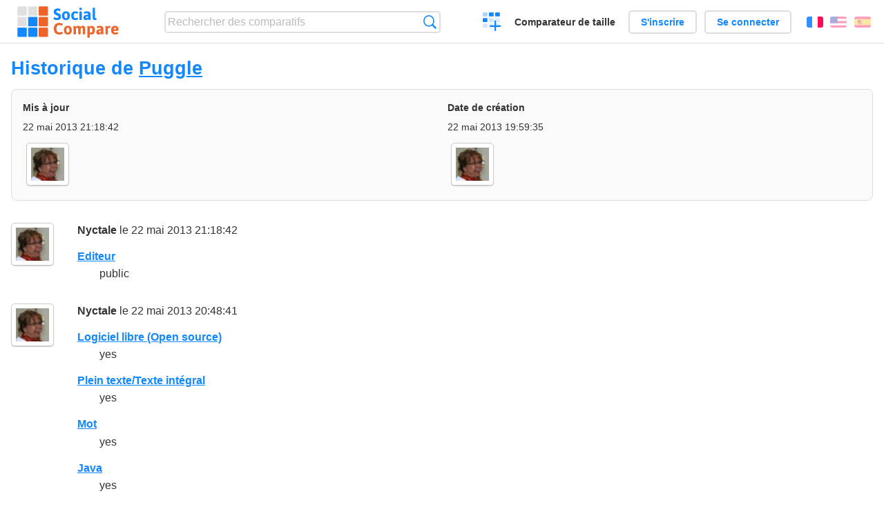

--- FILE ---
content_type: text/html; charset=utf-8
request_url: https://socialcompare.com/fr/history/puggle-1ro7qfw6
body_size: 2264
content:
<!DOCTYPE html>
<html lang="fr"><head>
<meta charset="utf-8">
<meta http-equiv="Content-Language" content="fr" />
<meta name="viewport" content="width=device-width,initial-scale=1,minimum-scale=1">
<link rel="icon" type="image/svg+xml" href="/d/favicon.svg">
<link rel="icon" type="image/png" href="/d/favicon.png">
<link rel="search" type="application/opensearchdescription+xml" href="/fr/opensearch.xml" title="SocialCompare" />
<meta http-equiv="Content-Type" content="text/html; charset=utf-8" />
<meta name="title" content="Historique de Puggle | Tableaux comparatifs - SocialCompare" />
<meta name="robots" content="NOINDEX" />
<title>Historique de Puggle | Tableaux comparatifs - SocialCompare</title>
<link rel="stylesheet" type="text/css" href="/c/4087027906.cache.css" />
</head><body data-sc="/fr/ja/" data-sclive="/fr/live" >
<header>
<div id="logo"><a title="Comparateur et comparatif collaboratif" href="/fr"><img src="/d/socialcompare.svg" width="250" height="35" alt="SocialCompare" /></a></div>

<div id="search">
<form action="/fr/search" class="search"><input type="hidden" name="c" value="on">
<input type="text" name="q" value="" placeholder="Rechercher des comparatifs" id="q"  />
<button type="submit">Recherche</button>
</form>
</div>

<div id="create"><button class="action create" title="Créer un comparatif">Créer un comparatif</button></div><a target="_blank" id="cv" href="https://comparevisually.com/fr" title="Comparez les tailles et les dimensions avec des graphiques visuels">Comparateur de taille</a><div id="hi">
	<span class="hide" data-scshow="visitor">
		<a class="button register" href="/fr/register">S'inscrire</a>		<a class="button action signin" href="/fr/signin">Se connecter</a>	</span>
	<span class="hide" data-scshow="public">
		<button class="action signout">Déconnexion</button>
		<a href="/fr/my" id="scN" title="Mon Espace"></a>
	</span>
</div>
<div id="sf">
<label for="flags" class="flag fr" title="Français">Français</label><input id="flags" type="checkbox"><span> <a class="flag en" title="English" lang="en" hreflang="en" rel="alternate" href="https://socialcompare.com/en/history/puggle-1ro7qfw6">English</a> <a class="flag es" title="Español" lang="es" hreflang="es" rel="alternate" href="https://socialcompare.com/es/history/puggle-1ro7qfw6">Español</a></span></div>
</header>
<nav class="wrapper">
</nav>
<div class="wrapper">
<div class="sBs"><div>
<h1>Historique de <a href="/fr/review/puggle-1ro7qfw6">Puggle</a></h1><div class="historyInfo"><b>Mis à jour</b> <span>22 mai 2013 21:18:42</span> <div><a class="avatar" href="/fr/member/nyctale-1j8ei8qt"><img src="https://www.gravatar.com/avatar/e4dcbd42aa363fcc734355a83e9da182?d=identicon&amp;s=50" width="50" height="50" loading="lazy" title="Nyctale" alt=""/></a></div><b>Date de création</b> <span>22 mai 2013 19:59:35</span> <div><a class="avatar" href="/fr/member/nyctale-1j8ei8qt"><img src="https://www.gravatar.com/avatar/e4dcbd42aa363fcc734355a83e9da182?d=identicon&amp;s=50" width="50" height="50" loading="lazy" title="Nyctale" alt=""/></a></div></div>
<!--SW--><ul class="commentList"><li id="c12662349"><div class="user"><a class="avatar" href="/fr/member/nyctale-1j8ei8qt"><img src="https://www.gravatar.com/avatar/e4dcbd42aa363fcc734355a83e9da182?d=identicon&amp;s=50" width="50" height="50" loading="lazy" title="Nyctale" alt=""/></a></div>
<div class="commentBubble">
<div class="when"><a href="/fr/member/nyctale-1j8ei8qt">Nyctale</a> le 22 mai 2013 21:18:42<button data-scpost="/fr/j/comment/flagc/c12662349" title="Signaler un abus" >Signaler</button></div><dl class="info"><dt><a href="/fr/criteria/editor">Editeur</a></dt><dd>public</dd></dl></div></li><li id="c12662323"><div class="user"><a class="avatar" href="/fr/member/nyctale-1j8ei8qt"><img src="https://www.gravatar.com/avatar/e4dcbd42aa363fcc734355a83e9da182?d=identicon&amp;s=50" width="50" height="50" loading="lazy" title="Nyctale" alt=""/></a></div>
<div class="commentBubble">
<div class="when"><a href="/fr/member/nyctale-1j8ei8qt">Nyctale</a> le 22 mai 2013 20:48:41<button data-scpost="/fr/j/comment/flagc/c12662323" title="Signaler un abus" >Signaler</button></div><dl class="info"><dt><a href="/fr/criteria/logiciel-libre-open-source-1ro7qfs5">Logiciel libre (Open source)</a></dt><dd>yes</dd><dt><a href="/fr/criteria/plein-texte-texte-integral-1ro7qfy9">Plein texte/Texte intégral</a></dt><dd>yes</dd><dt><a href="/fr/criteria/mot-1ro7qfys">Mot</a></dt><dd>yes</dd><dt><a href="/fr/criteria/java-1ro7qfam">Java</a></dt><dd>yes</dd></dl></div></li><li id="c12662277"><div class="user"><a class="avatar" href="/fr/member/nyctale-1j8ei8qt"><img src="https://www.gravatar.com/avatar/e4dcbd42aa363fcc734355a83e9da182?d=identicon&amp;s=50" width="50" height="50" loading="lazy" title="Nyctale" alt=""/></a></div>
<div class="commentBubble">
<div class="when"><a href="/fr/member/nyctale-1j8ei8qt">Nyctale</a> le 22 mai 2013 20:02:31<button data-scpost="/fr/j/comment/flagc/c12662277" title="Signaler un abus" >Signaler</button></div><dl class="info"><dt><a href="/fr/criteria/viewer">Visibilité</a></dt><dd>public</dd></dl></div></li><li id="c12661236"><div class="user"><a class="avatar" href="/fr/member/nyctale-1j8ei8qt"><img src="https://www.gravatar.com/avatar/e4dcbd42aa363fcc734355a83e9da182?d=identicon&amp;s=50" width="50" height="50" loading="lazy" title="Nyctale" alt=""/></a></div>
<div class="commentBubble">
<div class="when"><a href="/fr/member/nyctale-1j8ei8qt">Nyctale</a> le 22 mai 2013 19:59:35<button data-scpost="/fr/j/comment/flagc/c12661236" title="Signaler un abus" >Signaler</button></div><dl class="info"><dt><a href="/fr/criteria/mode">Mode</a></dt><dd>70</dd><dt><a href="/fr/criteria/name">Nom</a></dt><dd>Puggle</dd><dt><a href="/fr/criteria/viewer">Visibilité</a></dt><dd>unlisted</dd><dt><a href="/fr/criteria/editor">Editeur</a></dt><dd>nyctale-1j8ei8qt</dd><dt><a href="/fr/criteria/category">Catégorie</a></dt><dd>help-desk</dd></dl></div></li>	</ul>
	<!--EW--><div class="goback">Retourner à: <a href="/fr/review/puggle-1ro7qfw6">Puggle</a></div></div></div>
</div>
<footer class="wrapper">

<ul class="sitemap">
<li><h3>SocialCompare</h3><ul>
<li><a href="/fr/how-to-create-comparisons">Comment créer un comparatif</a></li>
<li><a href="/fr/top-comparisons/websites-software">Comparez les meilleurs logiciels</a></li>
<li><a title="Trouver des tableaux de comparaison et des listes alternatives" href="/fr/comparisons">Tableaux comparatifs</a></li>
<li><a title="Convertissez facilement des unités de différentes mesures" href="/fr/tools/units-converter">Convertisseur d'unités</a></li>
<li><a href="https://comparevisually.com/fr" title="Comparaison visuelle des dimensions et tailles">Comparateur de taille</a></li></ul></li>
<li><h3>Entreprise</h3><ul>
<li><a href="/fr/disclosure">Transparence</a></li>
<li><a href="/fr/legal">Légal</a></li>
<li><a href="/fr/contact">Contact</a></li>
</ul></li>
<li><h3>Communauté</h3><ul>
<li><a href="/fr/latest-activity">Dernières activités</a></li>
</ul></li>
</ul>

<div id="about">
<h4><a title="Comparateur collaboratif sur Tout" class="logo" href="/fr">Social<strong>Compare</strong></a></h4>
<p>Comparateur collaboratif pour créer et partager des tableaux comparatifs.</p>
</div>

<div id="copy">© 2010 - 2026 SocialCompare. Tous droits réservés.</div>
</footer>

<div id="modal"></div>
<div id="toasts"></div>

<script type="text/javascript" src="/c/2967629830.cache.js"></script>
<script>
window.dataLayer=window.dataLayer || [];
function gtag(){dataLayer.push(arguments);}
gtag('js',new Date());
let scP={};
gtag('config','G-XGGD9H7Y80',scP);
</script>
<script async src="https://www.googletagmanager.com/gtag/js?id=G-XGGD9H7Y80"></script></body></html>
